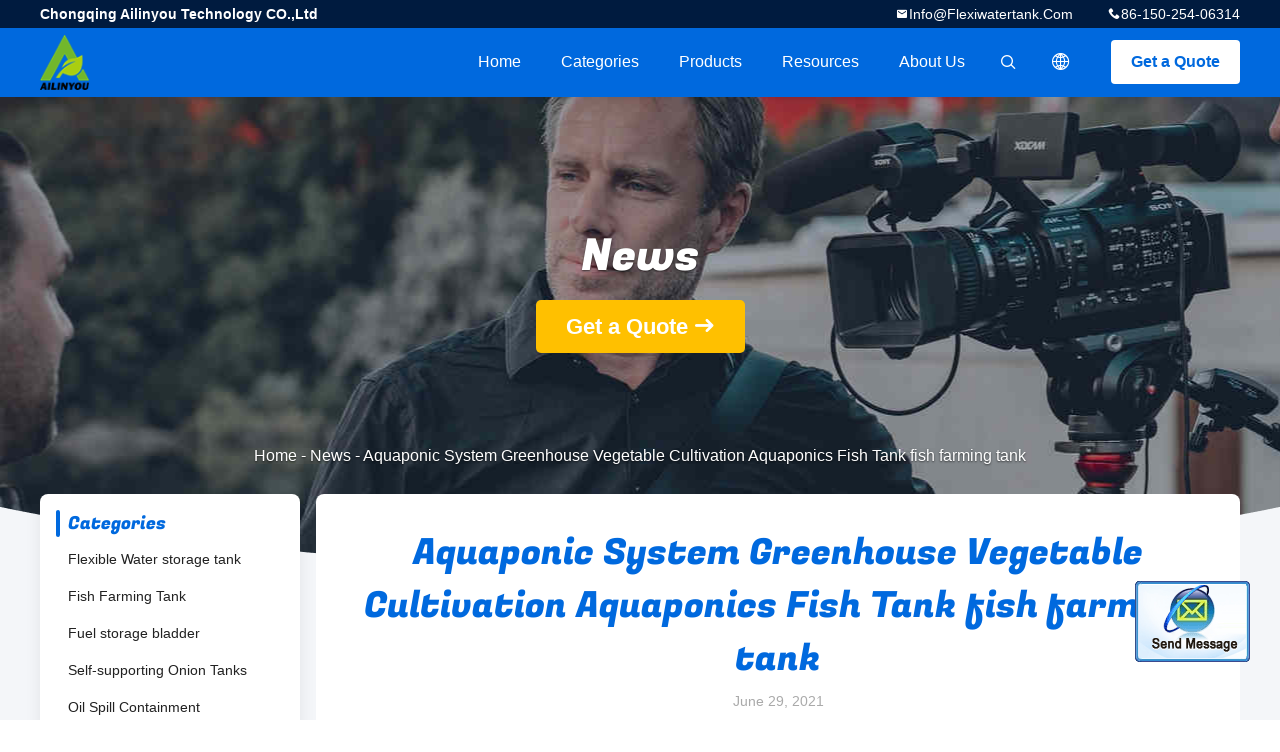

--- FILE ---
content_type: text/html
request_url: https://www.flexiwatertank.com/news/aquaponic-system-greenhouse-vegetable-cultivation-aquaponics-fish-tank-fish-farming-tank-93075.html
body_size: 11614
content:
<!DOCTYPE html>
<html lang="en">
<head>
	<meta charset="utf-8">
	<meta http-equiv="X-UA-Compatible" content="IE=edge">
	<meta name="viewport" content="width=device-width, initial-scale=1.0, maximum-scale=5.1, minimum-scale=1">
    <title>Aquaponic System Greenhouse Vegetable Cultivation Aquaponics Fish Tank fish farming tank</title>
    <meta name="keywords" content="Flexible Water storage tank news, Fish Farming Tank Industry news, Aquaponic System Greenhouse Vegetable Cultivation Aquaponics Fish Tank fish farming tank, China Chongqing Ailinyou Technology CO.,Ltd, Fuel storage bladder supplier news, China Flexible Water storage tank blog" />
    <meta name="description" content="Discover the details of Aquaponic System Greenhouse Vegetable Cultivation Aquaponics Fish Tank fish farming tank at Chongqing Ailinyou Technology CO.,Ltd, a leading supplier in China for Flexible Water storage tank and Fish Farming Tank. Stay informed about the latest industry news and blogs." />
    <link rel='preload'
					  href=/photo/flexiwatertank/sitetpl/style/common.css?ver=1701242295 as='style'><link type='text/css' rel='stylesheet'
					  href=/photo/flexiwatertank/sitetpl/style/common.css?ver=1701242295 media='all'><meta property="og:title" content="Aquaponic System Greenhouse Vegetable Cultivation Aquaponics Fish Tank fish farming tank" />
<meta property="og:description" content="Discover the details of Aquaponic System Greenhouse Vegetable Cultivation Aquaponics Fish Tank fish farming tank at Chongqing Ailinyou Technology CO.,Ltd, a leading supplier in China for Flexible Water storage tank and Fish Farming Tank. Stay informed about the latest industry news and blogs." />
<meta property="og:type" content="article" />
<meta property="og:site_name" content="Chongqing Ailinyou Technology CO.,Ltd" />
<meta property="og:url" content="https://www.flexiwatertank.com/news/aquaponic-system-greenhouse-vegetable-cultivation-aquaponics-fish-tank-fish-farming-tank-93075.html" />
<meta property="og:image" content="/photo/nd34556213-aquaponic_system_greenhouse_vegetable_cultivation_aquaponics_fish_tank_fish_farming_tank.jpg" />
<link rel="canonical" href="https://www.flexiwatertank.com/news/aquaponic-system-greenhouse-vegetable-cultivation-aquaponics-fish-tank-fish-farming-tank-93075.html" />
<link rel="alternate" href="https://m.flexiwatertank.com/news/aquaponic-system-greenhouse-vegetable-cultivation-aquaponics-fish-tank-fish-farming-tank-93075.html" media="only screen and (max-width: 640px)" />
<style type="text/css">
/*<![CDATA[*/
.consent__cookie {position: fixed;top: 0;left: 0;width: 100%;height: 0%;z-index: 100000;}.consent__cookie_bg {position: fixed;top: 0;left: 0;width: 100%;height: 100%;background: #000;opacity: .6;display: none }.consent__cookie_rel {position: fixed;bottom:0;left: 0;width: 100%;background: #fff;display: -webkit-box;display: -ms-flexbox;display: flex;flex-wrap: wrap;padding: 24px 80px;-webkit-box-sizing: border-box;box-sizing: border-box;-webkit-box-pack: justify;-ms-flex-pack: justify;justify-content: space-between;-webkit-transition: all ease-in-out .3s;transition: all ease-in-out .3s }.consent__close {position: absolute;top: 20px;right: 20px;cursor: pointer }.consent__close svg {fill: #777 }.consent__close:hover svg {fill: #000 }.consent__cookie_box {flex: 1;word-break: break-word;}.consent__warm {color: #777;font-size: 16px;margin-bottom: 12px;line-height: 19px }.consent__title {color: #333;font-size: 20px;font-weight: 600;margin-bottom: 12px;line-height: 23px }.consent__itxt {color: #333;font-size: 14px;margin-bottom: 12px;display: -webkit-box;display: -ms-flexbox;display: flex;-webkit-box-align: center;-ms-flex-align: center;align-items: center }.consent__itxt i {display: -webkit-inline-box;display: -ms-inline-flexbox;display: inline-flex;width: 28px;height: 28px;border-radius: 50%;background: #e0f9e9;margin-right: 8px;-webkit-box-align: center;-ms-flex-align: center;align-items: center;-webkit-box-pack: center;-ms-flex-pack: center;justify-content: center }.consent__itxt svg {fill: #3ca860 }.consent__txt {color: #a6a6a6;font-size: 14px;margin-bottom: 8px;line-height: 17px }.consent__btns {display: -webkit-box;display: -ms-flexbox;display: flex;-webkit-box-orient: vertical;-webkit-box-direction: normal;-ms-flex-direction: column;flex-direction: column;-webkit-box-pack: center;-ms-flex-pack: center;justify-content: center;flex-shrink: 0;}.consent__btn {width: 280px;height: 40px;line-height: 40px;text-align: center;background: #3ca860;color: #fff;border-radius: 4px;margin: 8px 0;-webkit-box-sizing: border-box;box-sizing: border-box;cursor: pointer;font-size:14px}.consent__btn:hover {background: #00823b }.consent__btn.empty {color: #3ca860;border: 1px solid #3ca860;background: #fff }.consent__btn.empty:hover {background: #3ca860;color: #fff }.open .consent__cookie_bg {display: block }.open .consent__cookie_rel {bottom: 0 }@media (max-width: 760px) {.consent__btns {width: 100%;align-items: center;}.consent__cookie_rel {padding: 20px 24px }}.consent__cookie.open {display: block;}.consent__cookie {display: none;}
/*]]>*/
</style>
<script type="text/javascript">
/*<![CDATA[*/
window.isvideotpl = 0;window.detailurl = '';
var cta_cid = 17189;var isShowGuide=0;showGuideColor=0;var company_type = 4;var webim_domain = '';

var colorUrl = '';
var aisearch = 0;
var selfUrl = '';
window.playerReportUrl='/vod/view_count/report';
var query_string = ["News","Detail",93075];
var g_tp = '';
var customtplcolor = 99706;
window.predomainsub = "";
/*]]>*/
</script>
</head>
<body>
<img src="/logo.gif" style="display:none" alt="logo"/>
	<div id="floatAd" style="z-index: 110000;position:absolute;right:30px;bottom:60px;display: block;
	height:79px;		">
		<form method="post"
		      onSubmit="return changeAction(this,'/contactnow.html');">
			<input type="hidden" name="pid" value=""/>
			<input alt='Send Message' onclick="this.blur()" type="image"
			       src="/images/floatimage_2.gif"/>
		</form>

			</div>
<a style="display: none!important;" title="Chongqing Ailinyou Technology CO.,Ltd" class="float-inquiry" href="/contactnow.html" onclick='setinquiryCookie("{\"showproduct\":0,\"pid\":0,\"name\":\"\",\"source_url\":\"\",\"picurl\":\"\",\"propertyDetail\":[],\"username\":\"Ms. Irene zhang\",\"viewTime\":\"Last Login : 2 hours 51 minutes ago\",\"subject\":\"Can you provide me a quote\",\"countrycode\":\"\"}");'></a>
<script>
    var originProductInfo = '';
        var originProductInfo = {"showproduct":0,"pid":0,"name":"","source_url":"","picurl":"","propertyDetail":[],"username":"Ms. Irene zhang","viewTime":"Last Login : 10 hours 51 minutes ago","subject":"Can you provide me a quote","countrycode":""};
        var save_url = "/contactsave.html";
    var pid = 0;
    var subject = originProductInfo['subject'];
</script>
<div class="leave-message-dialog">
<div id="xuanpan_dialog_box_pql" class="dialog_99705 xuanpan_dialog_box_pql" style="display:none;background:rgba(0,0,0,.6);width:100%;height:100%;position: fixed;top:0;left:0;z-index: 999999;">
    <div class="box_pql"
         style="width:526px;height:206px;background:rgba(255,255,255,1);opacity:1;border-radius:4px;position: absolute;left: 50%;top: 50%;transform: translate(-50%,-50%);">
        <div onclick="closeInquiryCreateDialog()" class="close close_create_dialog"
             style="cursor: pointer;height:42px;width:40px;float:right;padding-top: 16px;"><span
                style="display: inline-block;width: 25px;height: 2px;background: rgb(114, 114, 114);transform: rotate(45deg); "><span
                    style="display: block;width: 25px;height: 2px;background: rgb(114, 114, 114);transform: rotate(-90deg); "></span></span>
        </div>
        <div
            style="height: 72px; overflow: hidden; text-overflow: ellipsis; display:-webkit-box;-ebkit-line-clamp: 3;-ebkit-box-orient: vertical; margin-top: 58px; padding: 0 84px; font-size: 18px; color: rgba(51, 51, 51, 1); text-align: center; ">
            Please leave your correct email and detailed requirements (20-3,000 characters).</div>
        <div onclick="closeInquiryCreateDialog()" class="close_create_dialog"
             style="width: 139px; height: 36px; background: rgba(253, 119, 34, 1); border-radius: 4px; margin: 16px auto; color: rgba(255, 255, 255, 1); font-size: 18px; line-height: 36px; text-align: center;">
            OK</div>
    </div>
</div>
    <div class="dialog-content-pql dialog-content-pql-ok" id="dialog-content-pql-ok" style="display: none;">
  <span class="close" onclick="closepql()"><svg t="1648434466530" class="icon" viewBox="0 0 1024 1024" version="1.1" xmlns="http://www.w3.org/2000/svg" p-id="2198" width="16" height="16">
      <path d="M576 512l277.333333 277.333333-64 64-277.333333-277.333333L234.666667 853.333333 170.666667 789.333333l277.333333-277.333333L170.666667 234.666667 234.666667 170.666667l277.333333 277.333333L789.333333 170.666667 853.333333 234.666667 576 512z"
              fill="#444444" p-id="2199"></path>
    </svg></span>
        <div class="duihaook"></div>
        <p class="title">
            Submitted successfully!        </p>
        <p class="p1" style="text-align: center; font-size: 18px; margin-top: 14px;">
            We will call you back soon!        </p>
        <div class="btn" onclick="closepql()" id="endOk" style="margin: 0 auto;margin-top: 50px;">
            OK        </div>
    </div>
</div>
<div class="mask">
    <div class="pop-file">
        Up to 5 files, each 10M size is supported.        <a href="javascript:;" class="pop-close" onclick="hideFileTip()"></a>
        <a href="javascript:;" class="pop-ok" onclick="hideFileTip()">OK</a>
    </div>
</div>
<style type="text/css">.vr-asidebox {position: fixed; bottom: 290px; left: 16px; width: 160px; height: 90px; background: #eee; overflow: hidden; border: 4px solid rgba(4, 120, 237, 0.24); box-shadow: 0px 8px 16px rgba(0, 0, 0, 0.08); border-radius: 8px; display: none; z-index: 1000; } .vr-small {position: fixed; bottom: 290px; left: 16px; width: 72px; height: 90px; background: url(/images/ctm_icon_vr.png) no-repeat center; background-size: 69.5px; overflow: hidden; display: none; cursor: pointer; z-index: 1000; display: block; text-decoration: none; } .vr-group {position: relative; } .vr-animate {width: 160px; height: 90px; background: #eee; position: relative; } .js-marquee {/*margin-right: 0!important;*/ } .vr-link {position: absolute; top: 0; left: 0; width: 100%; height: 100%; display: none; } .vr-mask {position: absolute; top: 0px; left: 0px; width: 100%; height: 100%; display: block; background: #000; opacity: 0.4; } .vr-jump {position: absolute; top: 0px; left: 0px; width: 100%; height: 100%; display: block; background: url(/images/ctm_icon_see.png) no-repeat center center; background-size: 34px; font-size: 0; } .vr-close {position: absolute; top: 50%; right: 0px; width: 16px; height: 20px; display: block; transform: translate(0, -50%); background: rgba(255, 255, 255, 0.6); border-radius: 4px 0px 0px 4px; cursor: pointer; } .vr-close i {position: absolute; top: 0px; left: 0px; width: 100%; height: 100%; display: block; background: url(/images/ctm_icon_left.png) no-repeat center center; background-size: 16px; } .vr-group:hover .vr-link {display: block; } .vr-logo {position: absolute; top: 4px; left: 4px; width: 50px; height: 14px; background: url(/images/ctm_icon_vrshow.png) no-repeat; background-size: 48px; }
</style>

<style>
    .header_99705_101 .lang-list{
        flex-direction: column;
        width: 156px;
    }
    .header_99705_101 .lang-list  dt{
        display: flex;
        align-items: center;
    }
   .header_99705_101 .lang-list  dt div:hover,
   .header_99705_101 .lang-list  dt a:hover
{
    background-color: #F8EFEF;
    }
       .header_99705_101 .lang-list  dt  div{
        display: block;
    height: 50px;
    line-height: 50px;
    font-size: 14px;
    padding: 0 13px;
    text-overflow: ellipsis;
    white-space: nowrap;
    overflow: hidden;
    -webkit-transition: background-color .2s ease;
    -moz-transition: background-color .2s ease;
    -o-transition: background-color .2s ease;
    -ms-transition: background-color .2s ease;
    transition: background-color .2s ease;
    color:#333;
    }
    .header_99705_101 .lang-list dt div{
        height: 32px;
    line-height: 32px;
    }
    .header_99705_101 .lang-list dt div:hover{
        color: #ffc000;
    }
        .header_99705_101  .search-open:hover .search-wrap{
            display: block;
        }
   .header_99705_101 .lang-list dt{
        height: 32px;
   }     
</style>
<header class="header_99705_101 header_99705_101V2">
    <div class="header-fixed">
        <!-- header-top -->
        <div class="header-top">
            <div class="wrap clearfix">
                    <span class="top-company">
                        Chongqing Ailinyou Technology CO.,Ltd                    </span>
                                    <span class="top-phone iconfont icon-phone">86-150-254-06314</span>
                                                    <a href="mailto:info@flexiwatertank.com" class="top-email iconfont icon-mail">info@flexiwatertank.com</a>
                            </div>
        </div>
        <!-- header-main -->
        <div class="header-main">
            <div class="wrap clearfix">
                <!-- logo -->
                <div class="logo">
                    <a title="" href="//www.flexiwatertank.com"><img onerror="$(this).parent().hide();" src="/logo.gif" alt="" /></a>                </div>
                <!-- quote -->
                <a target="_blank" class="quote" rel="nofollow" title="Quote" href="/contactnow.html">Get a Quote</a>                <!-- lang -->
                <div class="lang">
                    <a href="javascript:;" class="iconfont icon-language"><span style="display: block; width: 0; height: 0; overflow: hidden;">描述</span>
                                            </a>
                    <div class="lang-list">
                                                    <dt class="en">
                            <img src="[data-uri]" alt="" style="width: 16px; height: 12px; margin-right: 8px; border: 1px solid #ccc;">
                                                        <a class="language-link" title="English" href="https://www.flexiwatertank.com/news/aquaponic-system-greenhouse-vegetable-cultivation-aquaponics-fish-tank-fish-farming-tank-93075.html">English</a>                            </dt>
                                                    <dt class="es">
                            <img src="[data-uri]" alt="" style="width: 16px; height: 12px; margin-right: 8px; border: 1px solid #ccc;">
                                                        <a class="language-link" title="Español" href="https://spanish.flexiwatertank.com/news/aquaponic-system-greenhouse-vegetable-cultivation-aquaponics-fish-tank-fish-farming-tank-93075.html">Español</a>                            </dt>
                                            </div>
                </div>
                <!-- search -->
           
                <form class="search" onsubmit="return jsWidgetSearch(this,'');">
                <button  type="button"  class="search-open iconfont icon-search">                        
                </button>
                    <div class="search-wrap">
                        <div class="search-main">
                            <input type="text" name="keyword" placeholder="What are you looking for...">
                            <button  class="search-close iconfont icon-close"></button>
                        </div>
                    </div>
                </form>
                <!-- nav -->
                <ul class="nav">
                    <li>
                        <a title="Home" href="/">Home</a>                    </li>
                    <li>
                                                    <a href="javascript:;" title="Categories">Categories</a>
                                                <div class="second">
                                                        <div class="list1">
                                <a title="China Flexible Water storage tank Manufacturers" href="/supplier-354319-flexible-water-storage-tank">Flexible Water storage tank</a>                                                            </div>
                                                        <div class="list1">
                                <a title="China Fish Farming Tank Manufacturers" href="/supplier-354320-fish-farming-tank">Fish Farming Tank</a>                                                            </div>
                                                        <div class="list1">
                                <a title="China Fuel storage bladder Manufacturers" href="/supplier-354321-fuel-storage-bladder">Fuel storage bladder</a>                                                            </div>
                                                        <div class="list1">
                                <a title="China Self-supporting Onion Tanks Manufacturers" href="/supplier-354324-self-supporting-onion-tanks">Self-supporting Onion Tanks</a>                                                            </div>
                                                        <div class="list1">
                                <a title="China Oil Spill Containment Berms/Boom Manufacturers" href="/supplier-4319750-oil-spill-containment-berms-boom">Oil Spill Containment Berms/Boom</a>                                                            </div>
                                                        <div class="list1">
                                <a title="China Biogas Equipment Manufacturers" href="/supplier-232060-biogas-equipment">Biogas Equipment</a>                                <div class="second2 second"><div class="list2"><a title="China Biogas digester /storage bag Manufacturers" href="/supplier-4319751-biogas-digester-storage-bag">Biogas digester /storage bag</a></div><div class="list2"><a title="China Biogas Torch Manufacturers" href="/supplier-4319752-biogas-torch">Biogas Torch</a></div><div class="list2"><a title="China Biogas Purification Sytem Manufacturers" href="/supplier-4319753-biogas-purification-sytem">Biogas Purification Sytem</a></div><div class="list2"><a title="China Biogas Generator Manufacturers" href="/supplier-4683690-biogas-generator">Biogas Generator</a></div></div>                            </div>
                                                        <div class="list1">
                                <a title="China Swimming Pool Manufacturers" href="/supplier-196099-swimming-pool">Swimming Pool</a>                                                            </div>
                                                        <div class="list1">
                                <a title="China Outdoor products Manufacturers" href="/supplier-4327156-outdoor-products">Outdoor products</a>                                                            </div>
                                                        <div class="list1">
                                <a title="China Custom-made Manufacturers" href="/supplier-354329-custom-made">Custom-made</a>                                                            </div>
                                                    </div>
                    </li>
                    <li style="" >
                                                    <a title="Products" href="/products.html">Products</a>                                            </li>
                                                                                                                        <li>
                                                    <a href="javascript:;" title="Resources">Resources</a>
                            <div class="second">
                                <a title="Latest company news about News" href="/news.html">News</a>                                
                                
                            </div>
                                                
                    </li>
                    <li>
                        <a title="About Us" href="/aboutus.html">About Us</a>                        <div class="second">
                            <a title="About Us" href="/aboutus.html">company profile</a>                                                             <a title="Factory Tour" href="/factory.html">Factory Tour</a>                                                                                        <a title="Quality Control" href="/quality.html">Quality Control</a>                                                        <a title="contact" href="/contactus.html">Contact Us</a>                        </div>
                    </li>
                                                                             </ul>
            </div>
        </div>
    </div>
    <div class="header-support"></div>
</header>



<div class="board_99705_116">
    <div class="board-center">
                    <span class="board-title">News</span>
                        <a href="/contactnow.html"
               onclick='setinquiryCookie("");' title="Get a Quote" class="comm-btn comm-btn-jt">Get a Quote</a>
            </div>
    <div class="board-bg img-cover">
        <img src="/images/99705_banner_news.jpg" alt="">
    </div>
    <div class="bread">
        <a title="" href="/">Home</a>         - <a title="" href="/news.html">News</a> - <span >Aquaponic System Greenhouse Vegetable Cultivation Aquaponics Fish Tank fish farming tank</span>    </div>
</div><div class="wrap-main">
    <div class="wrap clearfix">
        
        <div class="wrap-main-left">
            <section class="server_99705_204 server_99705_204V2">
	<div class="comm-aside-part">
		<div class="comm-title-aside">
							Categories					</div>
		<div class="service-list">
						<h2>
				<div class="box">
					<div class="title
												">
					<a class="" title="China Flexible Water storage tank Manufacturers" href="/supplier-354319-flexible-water-storage-tank">Flexible Water storage tank</a>										</div>
				</div>
							</h2>
						<h2>
				<div class="box">
					<div class="title
												">
					<a class="" title="China Fish Farming Tank Manufacturers" href="/supplier-354320-fish-farming-tank">Fish Farming Tank</a>										</div>
				</div>
							</h2>
						<h2>
				<div class="box">
					<div class="title
												">
					<a class="" title="China Fuel storage bladder Manufacturers" href="/supplier-354321-fuel-storage-bladder">Fuel storage bladder</a>										</div>
				</div>
							</h2>
						<h2>
				<div class="box">
					<div class="title
												">
					<a class="" title="China Self-supporting Onion Tanks Manufacturers" href="/supplier-354324-self-supporting-onion-tanks">Self-supporting Onion Tanks</a>										</div>
				</div>
							</h2>
						<h2>
				<div class="box">
					<div class="title
												">
					<a class="" title="China Oil Spill Containment Berms/Boom Manufacturers" href="/supplier-4319750-oil-spill-containment-berms-boom">Oil Spill Containment Berms/Boom</a>										</div>
				</div>
							</h2>
						<h2>
				<div class="box">
					<div class="title
												">
					<a class="" title="China Biogas Equipment Manufacturers" href="/supplier-232060-biogas-equipment">Biogas Equipment</a>					<i class="iconselsect"></i>					</div>
				</div>
				<div class="child0" ><h2 class="box "><div class="title "><a class="" title="China Biogas digester /storage bag Manufacturers" href="/supplier-4319751-biogas-digester-storage-bag">Biogas digester /storage bag</a></div></h2><h2 class="box "><div class="title "><a class="" title="China Biogas Torch Manufacturers" href="/supplier-4319752-biogas-torch">Biogas Torch</a></div></h2><h2 class="box "><div class="title "><a class="" title="China Biogas Purification Sytem Manufacturers" href="/supplier-4319753-biogas-purification-sytem">Biogas Purification Sytem</a></div></h2><h2 class="box "><div class="title "><a class="" title="China Biogas Generator Manufacturers" href="/supplier-4683690-biogas-generator">Biogas Generator</a></div></h2></div>			</h2>
						<h2>
				<div class="box">
					<div class="title
												">
					<a class="" title="China Swimming Pool Manufacturers" href="/supplier-196099-swimming-pool">Swimming Pool</a>										</div>
				</div>
							</h2>
						<h2>
				<div class="box">
					<div class="title
												">
					<a class="" title="China Outdoor products Manufacturers" href="/supplier-4327156-outdoor-products">Outdoor products</a>										</div>
				</div>
							</h2>
						<h2>
				<div class="box">
					<div class="title
												">
					<a class="" title="China Custom-made Manufacturers" href="/supplier-354329-custom-made">Custom-made</a>										</div>
				</div>
							</h2>
					</div>
	</div>
</section>            <form class="message_99705_205">
    <div class="comm-aside-part">
        <h3 class="comm-title-aside">Leave a Message</h3>
        <div class="quote">
                            <textarea placeholder="Please send your requirements." id="inquiry_message_quote" name="inquiry_message_quote" class="form-part"></textarea>
                        <input type="text" name="inquiry_lam_email" id="inquiry_email_quote" placeholder="Enter your E-mail" class="form-part">
            <input type="text" style="display:none" oninput="value=value.replace(/[^0-9_+-]/g,'');" name="inquiry_lam_phone" id="inquiry_phone_quote" placeholder="Phone" class="form-part">
            <label class="form-part quote-file">
                    <span>Attach Files</span>
                    <input type="file" name="file" id="quote_upfile" multiple>
                <b>Please select file</b>
            </label>
            <div class="file_tip_show">
            </div>
            <input type="hidden" id="check_sort" value="1">
            <button id="inquirysubmit" class="comm-btn form-part"  type="button">Send</button>
        </div>
    </div>
</form>        </div>
        <div class="wrap-main-right">
            
<section class="content_99705_203">
    <h1 class="newsTitle">Aquaponic System Greenhouse Vegetable Cultivation Aquaponics Fish Tank fish farming tank</h1>
    <div class="newsDate">June 29, 2021</div>
    <div class="newsRich">
         <p><span style="color: rgb(51, 51, 51); font-family: Roboto, "Helvetica Neue", Helvetica, Tahoma, Arial, "PingFang SC", "Microsoft YaHei"; font-size: 16px;">Aquaponic System Greenhouse Vegetable Cultivation Aquaponics Fish Tank&nbsp; fish farming tank&nbsp;</span></p>

<p><span style="color: rgb(51, 51, 51); font-family: Roboto, "Helvetica Neue", Helvetica, Tahoma, Arial, "PingFang SC", "Microsoft YaHei"; font-size: 16px;"><img src="/images/load_icon.gif" style="max-width:650px;" class="lazyi" alt="latest company news about Aquaponic System Greenhouse Vegetable Cultivation Aquaponics Fish Tank fish farming tank  0" data-original="/test/flexiwatertank.com/photo/pl34390677-remark.jpg"><img src="/images/load_icon.gif" style="max-width:650px;" class="lazyi" alt="latest company news about Aquaponic System Greenhouse Vegetable Cultivation Aquaponics Fish Tank fish farming tank  1" data-original="/test/flexiwatertank.com/photo/pl34390678-remark.jpg"></span></p></img>    </div>

    <div class="newsFoter">
            <div class="newsLinks">
                        <h2>
                <a class="newsPrevious" title="Latest company news about Biogas Scrubber/ Biogas purification system/ Biogas pretreatment system" href="/news/biogas-scrubber-biogas-purification-system-biogas-pretreatment-system-93070.html">Previous: Biogas Scrubber/ Biogas purification system/ Biogas pretreatment system</a>            </h2>
                                    <h2>
                
                <a class="newsNext" title="Latest company news about Flexible 100,000 litres bladder water container pillow tank for sale" href="/news/flexible-100-000-litres-bladder-water-container-pillow-tank-for-sale-89535.html">Next: Flexible 100,000 litres bladder water container pillow tank for sale</a>            </h2>
                     </div>
  
        <div class="newsBackto">
            <a class="backto" href="/news.html">Back to</a>
        </div>
    </div> 
</section>

        </div>
    </div>
</div>    
 <footer class="footer_99705_109">
    <div class="logo">
        <a title="" href="//www.flexiwatertank.com"><img onerror="$(this).parent().hide();" src="/logo.gif" alt="" /></a>    </div>
    <div class="wrap">
        <div class="company-name">
            Chongqing Ailinyou Technology CO.,Ltd        </div>
        <div class="footer-main clearfix">
            <div class="footer-left">
                <div class="footer-title">
                                    Categories                                </div>
                <div class="list1">
                                    <h2>
                        <a title="China Flexible Water storage tank" href="/supplier-354319-flexible-water-storage-tank">Flexible Water storage tank</a>                    </h2>
                                        <h2>
                        <a title="China Fish Farming Tank" href="/supplier-354320-fish-farming-tank">Fish Farming Tank</a>                    </h2>
                                        <h2>
                        <a title="China Fuel storage bladder" href="/supplier-354321-fuel-storage-bladder">Fuel storage bladder</a>                    </h2>
                                        <h2>
                        <a title="China Self-supporting Onion Tanks" href="/supplier-354324-self-supporting-onion-tanks">Self-supporting Onion Tanks</a>                    </h2>
                                        <h2>
                        <a title="China Oil Spill Containment Berms/Boom" href="/supplier-4319750-oil-spill-containment-berms-boom">Oil Spill Containment Berms/Boom</a>                    </h2>
                                        <h2>
                        <a title="China Biogas Equipment" href="/supplier-232060-biogas-equipment">Biogas Equipment</a>                    </h2>
                                    </div>
            </div>
            <div class="footer-center">
                                                        <div class="footer-phone iconfont icon-phone">+8615025406314</div>
                                                                     <a href="mailto:info@flexiwatertank.com" class="footer-mail iconfont icon-mail">info@flexiwatertank.com</a>
                                                <div class="footer-address iconfont icon-address">
                    Add:6-3-2, No. 1, Chunhui South Road, Dadukou District, Chongqing ,China                </div>
                                <ul class="share-list">
                                            <li><a href="https://www.facebook.com/zhang.irene.58" rel="noreferrer" class="iconfont icon-facebook" target="_blank"><span style="display: block; width: 0; height: 0; overflow: hidden;">描述</span></a></li>
                                                                <li><a href="https://twitter.com/Flexiwatertank" rel="noreferrer" class="iconfont icon-twitter" target="_blank"><span style="display: block; width: 0; height: 0; overflow: hidden;">描述</span></a></li>
                                                                <li><a href="https://www.linkedin.com/in/irene-zhang-3487b5121" rel="noreferrer" class="iconfont icon-linked" target="_blank"><span style="display: block; width: 0; height: 0; overflow: hidden;">描述</span></a></li>
                                        
                                                                            </ul>
            </div>
            <div class="footer-right">
                <div class="footer-title">Quick links</div>
                <a title="About Us" href="/aboutus.html">Company Profile</a><a title="Factory Tour" href="/factory.html">Factory Tour</a><a title="Quality Control" href="/quality.html">Quality Control</a><a title="Sitemap" href="/sitemap.html">Sitemap</a><a title="" href="/privacy.html">Privacy Policy</a><a title="" href="/contactus.html">Contact Us</a>            </div>
                                        </div>
        <div class="copy-right">
            <a class='footer_suppliers' title='China Flexible Water storage tank' href=https://www.ecer.com/china-flexible-water-storage-tank target='_blank'>China Flexible Water storage tank Supplier. </a> Copyright © 2017 - 2026 Chongqing Ailinyou Technology CO.,Ltd. All Rights Reserved. Developed by <a title=ECER href=https://www.ecer.com/ target='_blank'>ECER</a>        </div>
    </div>
</footer>
 <div></div>
			<script type='text/javascript' src='/js/jquery.js'></script>
					  <script type='text/javascript' src='/js/common_99706.js'></script><script type="text/javascript"> (function() {var e = document.createElement('script'); e.type = 'text/javascript'; e.async = true; e.src = '/stats.js'; var s = document.getElementsByTagName('script')[0]; s.parentNode.insertBefore(e, s); })(); </script><noscript><img style="display:none" src="/stats.php" width=0 height=0 rel="nofollow"/></noscript>
<!-- Global site tag (gtag.js) - Google Analytics -->
<script async src="https://www.googletagmanager.com/gtag/js?id=UA-119466372-1"></script>
<script>
  window.dataLayer = window.dataLayer || [];
  function gtag(){dataLayer.push(arguments);}
  gtag('js', new Date());

  gtag('config', 'UA-119466372-1', {cookie_flags: "SameSite=None;Secure"});
</script><script type="text/javascript">
/*<![CDATA[*/

									var htmlContent = `
								<div class="consent__cookie">
									<div class="consent__cookie_bg"></div>
									<div class="consent__cookie_rel">
										<div class="consent__close" onclick="allConsentNotGranted()">
											<svg t="1709102891149" class="icon" viewBox="0 0 1024 1024" version="1.1" xmlns="http://www.w3.org/2000/svg" p-id="3596" xmlns:xlink="http://www.w3.org/1999/xlink" width="32" height="32">
												<path d="M783.36 195.2L512 466.56 240.64 195.2a32 32 0 0 0-45.44 45.44L466.56 512l-271.36 271.36a32 32 0 0 0 45.44 45.44L512 557.44l271.36 271.36a32 32 0 0 0 45.44-45.44L557.44 512l271.36-271.36a32 32 0 0 0-45.44-45.44z" fill="#2C2C2C" p-id="3597"></path>
											</svg>
										</div>
										<div class="consent__cookie_box">
											<div class="consent__warm">Welcome to flexiwatertank.com</div>
											<div class="consent__title">flexiwatertank.com asks for your consent to use your personal data to:</div>
											<div class="consent__itxt"><i><svg t="1707012116255" class="icon" viewBox="0 0 1024 1024" version="1.1" xmlns="http://www.w3.org/2000/svg" p-id="11708" xmlns:xlink="http://www.w3.org/1999/xlink" width="20" height="20">
														<path d="M768 890.88H256a90.88 90.88 0 0 1-81.28-50.56 94.08 94.08 0 0 1 7.04-99.2A412.16 412.16 0 0 1 421.12 576a231.68 231.68 0 1 1 181.76 0 412.16 412.16 0 0 1 241.92 163.2 94.08 94.08 0 0 1 7.04 99.2 90.88 90.88 0 0 1-83.84 52.48zM512 631.68a344.96 344.96 0 0 0-280.96 146.56 30.08 30.08 0 0 0 0 32.64 26.88 26.88 0 0 0 24.32 16H768a26.88 26.88 0 0 0 24.32-16 30.08 30.08 0 0 0 0-32.64A344.96 344.96 0 0 0 512 631.68z m0-434.56a167.68 167.68 0 1 0 167.68 167.68A167.68 167.68 0 0 0 512 197.12z" p-id="11709"></path>
													</svg></i>Personalised advertising and content, advertising and content measurement, audience research and services development</div>
											<div class="consent__itxt"><i><svg t="1709102557526" class="icon" viewBox="0 0 1024 1024" version="1.1" xmlns="http://www.w3.org/2000/svg" p-id="2631" xmlns:xlink="http://www.w3.org/1999/xlink" width="20" height="20">
														<path d="M876.8 320H665.6c-70.4 0-128 57.6-128 128v358.4c0 70.4 57.6 128 128 128h211.2c70.4 0 128-57.6 128-128V448c0-70.4-57.6-128-128-128z m-211.2 64h211.2c32 0 64 25.6 64 64v320H608V448c0-38.4 25.6-64 57.6-64z m211.2 480H665.6c-25.6 0-44.8-12.8-57.6-38.4h320c-6.4 25.6-25.6 38.4-51.2 38.4z" p-id="2632"></path>
														<path d="M499.2 704c0-19.2-12.8-32-32-32H140.8c-19.2 0-38.4-19.2-38.4-38.4V224c0-19.2 19.2-32 38.4-32H768c19.2 0 38.4 19.2 38.4 38.4v38.4c0 19.2 12.8 32 32 32s32-12.8 32-32V224c0-51.2-44.8-96-102.4-96H140.8c-57.6 0-102.4 44.8-102.4 96v409.6c0 57.6 44.8 102.4 102.4 102.4h326.4c25.6 0 32-19.2 32-32z m0 64H326.4c-19.2 0-32 12.8-32 32s12.8 32 32 32h166.4c19.2 0 32-12.8 32-32s-12.8-32-25.6-32z" p-id="2633"></path>
													</svg></i>Store and/or access information on a device</div>
											<div class="consent__txt">Your personal data will be processed and information from your device (cookies, unique identifiers, and other device data) may be stored by, accessed by and shared with 135 TCF vendor(s) and 65 ad partner(s), or used specifically by this site or app.</div>
											<div class="consent__txt">Some vendors may process your personal data on the basis of legitimate interest, which you can object to by do not consent. Contact our platform customer service, you can also withdraw your consent.</div>


										</div>
										<div class="consent__btns">
											<span class="consent__btn" onclick="allConsentGranted()">Consent</span>
											<span class="consent__btn empty" onclick="allConsentNotGranted()">Do not consent</span>
										</div>
									</div>
								</div>
							`;
							var newElement = document.createElement('div');
							newElement.innerHTML = htmlContent;
							document.body.appendChild(newElement);
							var consent__cookie = {
								init:function(){},
								open:function(){
									document.querySelector('.consent__cookie').className = 'consent__cookie open';
									document.body.style.overflow = 'hidden';
								},
								close:function(){
									document.querySelector('.consent__cookie').className = 'consent__cookie';
									document.body.style.overflow = '';
								}
							};
		
jQuery(function($) {
floatAd('#floatAd', 2);
});
/*]]>*/
</script>
<script type="application/ld+json">
[
    {
        "@context": "https://schema.org/",
        "@type": "NewsArticle",
        "mainEntityOfPage": {
            "@type": "WebPage",
            "@id": "/news/aquaponic-system-greenhouse-vegetable-cultivation-aquaponics-fish-tank-fish-farming-tank-93075.html"
        },
        "headline": "Aquaponic System Greenhouse Vegetable Cultivation Aquaponics Fish Tank fish farming tank",
        "image": "https://www.flexiwatertank.com/photo/nl34556213-aquaponic_system_greenhouse_vegetable_cultivation_aquaponics_fish_tank_fish_farming_tank.jpg",
        "datePublished": "2021-06-29 11:02:41",
        "dateModified": "2021-06-29 11:04:50",
        "author": {
            "@type": "Person",
            "name": "Chongqing Ailinyou Technology CO.,Ltd",
            "url": "/news/aquaponic-system-greenhouse-vegetable-cultivation-aquaponics-fish-tank-fish-farming-tank-93075.html"
        }
    },
    {
        "@context": "https://schema.org/",
        "@type": "NewsArticle",
        "mainEntityOfPage": {
            "@type": "WebPage",
            "@id": "/blog/aquaponic-system-greenhouse-vegetable-cultivation-aquaponics-fish-tank-fish-farming-tank-93075.html"
        },
        "headline": "Aquaponic System Greenhouse Vegetable Cultivation Aquaponics Fish Tank fish farming tank",
        "image": "https://www.flexiwatertank.com/photo/nl34556213-aquaponic_system_greenhouse_vegetable_cultivation_aquaponics_fish_tank_fish_farming_tank.jpg",
        "datePublished": "2021-06-29 11:02:41",
        "dateModified": "2021-06-29 11:04:50",
        "author": {
            "@type": "Person",
            "name": "Chongqing Ailinyou Technology CO.,Ltd",
            "url": "/blog/aquaponic-system-greenhouse-vegetable-cultivation-aquaponics-fish-tank-fish-farming-tank-93075.html"
        }
    }
]
</script></body>
</html>
<!-- static:2026-01-16 19:51:55 -->
